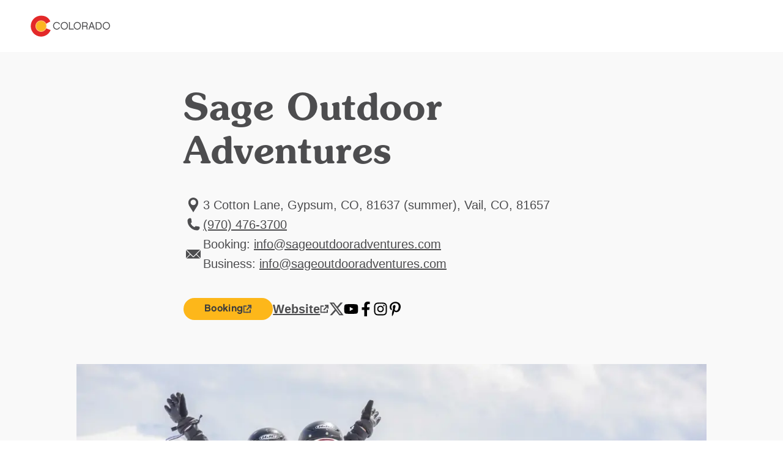

--- FILE ---
content_type: text/html; charset=utf-8
request_url: https://www.colorado.com/adventure-tours/sage-outdoor-adventures
body_size: 12056
content:
<!DOCTYPE html><html lang="en"><head><meta charSet="utf-8"/><meta name="viewport" content="width=device-width"/><link rel="preload" href="/_next/static/media/logo.bca931fc.svg" as="image" fetchPriority="high"/><title>Sage Outdoor Adventures | Colorado.com</title><meta name="title" content="Sage Outdoor Adventures | Colorado.com"/><meta name="description" content="Sage offers a unique and true Colorado backcounty experience in quintessential Western Colorado. Enjoy the mountains with expert guides on 6,000 acres of private terrain. Explore the beauty of the Valley by Snowmobile, Snow Tube, ATV, Raft, Kayak, or by Fishing!"/><meta name="robots" content="index"/><link rel="canonical" href="https://www.colorado.com/vail/sage-outdoor-adventures"/><meta property="og:site_name" content="Colorado.com"/><meta property="og:type" content="article"/><meta property="og:url" content="https://www.colorado.com/vail/sage-outdoor-adventures"/><meta property="og:title" content="Sage Outdoor Adventures"/><meta property="og:description" content="Sage offers a unique and true Colorado backcounty experience in quintessential Western Colorado. Enjoy the mountains with expert guides on 6,000 acres of private terrain. Explore the beauty of the Valley by Snowmobile, Snow Tube, ATV, Raft, Kayak, or by Fishing!"/><meta property="og:image" content="https://www.colorado.com/sites/default/files/listing_images/profile/5342/3eb53735e5f02f49c5efc00b4b3e1cf8_patelontour2.jpg"/><meta property="og:image:url" content="https://www.colorado.com/sites/default/files/listing_images/profile/5342/3eb53735e5f02f49c5efc00b4b3e1cf8_patelontour2.jpg"/><meta property="og:image:secure_url" content="https://www.colorado.com/sites/default/files/listing_images/profile/5342/3eb53735e5f02f49c5efc00b4b3e1cf8_patelontour2.jpg"/><script type="application/ld+json">{"@context":"https://schema.org","@type":"TouristAttraction","name":"Sage Outdoor Adventures","description":"Sage offers a unique and true Colorado backcounty experience in quintessential Western Colorado. Enjoy the mountains with expert guides on 6,000 acres...","url":"https://www.colorado.com/vail/sage-outdoor-adventures","image":{"@type":"ImageObject","url":"https://www.colorado.com/sites/default/files/listing_images/profile/5342/3eb53735e5f02f49c5efc00b4b3e1cf8_patelontour2.jpg","width":1800,"height":1201,"caption":"sage outdoor adventures photo"},"address":{"@type":"PostalAddress","addressLocality":"Vail, CO","addressRegion":"CO","addressCountry":"US"},"publicAccess":true,"isAccessibleForFree":true}</script><script type="application/ld+json">{"@context":"https://schema.org","@type":"TouristInformationCenter","name":"Colorado.com","url":"https://www.colorado.com","logo":{"@type":"ImageObject","url":"https://www.colorado.com/mobile.png"},"image":"https://www.colorado.com/images/fallback1.jpg","description":"Official Colorado tourism website - plan your Colorado vacation with trip ideas, things to do, activities, events, and deals.","address":{"@type":"PostalAddress","addressLocality":"Denver","addressRegion":"CO","addressCountry":"US"},"sameAs":["https://www.facebook.com/visitcolorado","https://x.com/Colorado","https://www.instagram.com/visitcolorado","https://www.youtube.com/user/VisitColorado","https://www.pinterest.com/visitcolorado/","https://www.tiktok.com/@visit_colorado","https://www.threads.com/@visitcolorado"]}</script><meta name="next-head-count" content="18"/><meta charSet="utf-8"/><meta name="viewport" content="width=device-width, initial-scale=1"/><link rel="apple-touch-icon" sizes="180x180" href="/apple-touch-icon.png"/><link rel="icon" type="image/png" sizes="32x32" href="/favicon-32x32.png"/><link rel="icon" type="image/png" sizes="16x16" href="/favicon-16x16.png"/><link rel="manifest" href="/site.webmanifest"/><link rel="mask-icon" href="/safari-pinned-tab.svg" color="#e12b27"/><meta name="msapplication-TileColor" content="#f3f0ea"/><meta name="theme-color" content="#ffffff"/><script id="osano-datalayer">window.dataLayer = window.dataLayer || []; function gtag(){dataLayer.push(arguments);} gtag('consent', 'default', { 'ad_storage': 'denied', 'analytics_storage': 'denied', 'ad_user_data': 'denied', 'ad_personalization': 'denied', 'personalization_storage': 'denied', 'functionality_storage': 'granted', 'security_storage': 'granted', 'wait_for_update': 500 }); gtag('set', 'ads_data_redaction', true);</script><script async="" src="https://cmp.osano.com/16COjBTKiXMphYFF/f565910a-f2cc-430f-8eed-1ad8cb22a855/osano.js"></script><link rel="preload" href="/_next/static/css/99c51ad486084712.css" as="style"/><link rel="stylesheet" href="/_next/static/css/99c51ad486084712.css" data-n-g=""/><link rel="preload" href="/_next/static/css/8027e64ae5cfdb4b.css" as="style"/><link rel="stylesheet" href="/_next/static/css/8027e64ae5cfdb4b.css" data-n-p=""/><link rel="preload" href="/_next/static/css/4e18c52e1560a5a7.css" as="style"/><link rel="stylesheet" href="/_next/static/css/4e18c52e1560a5a7.css" data-n-p=""/><noscript data-n-css=""></noscript><script defer="" nomodule="" src="/_next/static/chunks/polyfills-c67a75d1b6f99dc8.js"></script><script defer="" src="/_next/static/chunks/7613.23ef415b98a9f4c1.js"></script><script defer="" src="/_next/static/chunks/4189.5be13816b629a190.js"></script><script defer="" src="/_next/static/chunks/1462.6c69542e5c33a797.js"></script><script defer="" src="/_next/static/chunks/6996.0cbc4fe5e4a9612d.js"></script><script defer="" src="/_next/static/chunks/6232.96583126c2ff7154.js"></script><script defer="" src="/_next/static/chunks/93.19bf63a3ca192350.js"></script><script defer="" src="/_next/static/chunks/4288.ca31943dc7cd4720.js"></script><script defer="" src="/_next/static/chunks/7627.597c3584bfd22422.js"></script><script defer="" src="/_next/static/chunks/8097.43324d0a9747c9df.js"></script><script defer="" src="/_next/static/chunks/1952.1e19d7db5ef46a02.js"></script><script src="/_next/static/chunks/webpack-86ac1bda8e5c6e03.js" defer=""></script><script src="/_next/static/chunks/framework-a6c4252a160a131b.js" defer=""></script><script src="/_next/static/chunks/main-f9a493fb807dddb0.js" defer=""></script><script src="/_next/static/chunks/pages/_app-f9e193ef09846bed.js" defer=""></script><script src="/_next/static/chunks/30e1f94b-030e39609c090b7f.js" defer=""></script><script src="/_next/static/chunks/2783-a3b01235b7e576d6.js" defer=""></script><script src="/_next/static/chunks/3813-3b5edb74683f983b.js" defer=""></script><script src="/_next/static/chunks/3347-5d8b11d94c81f3cf.js" defer=""></script><script src="/_next/static/chunks/8167-065aef9094704423.js" defer=""></script><script src="/_next/static/chunks/pages/%5B...slug%5D-567ca766e7a8e45f.js" defer=""></script><script src="/_next/static/a7oJ1AgHVUHT5ZWCl1dG-/_buildManifest.js" defer=""></script><script src="/_next/static/a7oJ1AgHVUHT5ZWCl1dG-/_ssgManifest.js" defer=""></script></head><body><div id="__next"><div class="app-wrapper __variable_19f61f __variable_3979e2 __variable_9aae78"><div class="SkipContentLink_skip-content-link__wpaut "><a href="#main" class="SkipContentLink_skip-content-link__anchor__G60al">Skip to main content</a></div><nav class="TopNav_top-nav__1128d   "><div class="TopNav_top-nav__inner__Duqyg"><div class="TopNav_top-nav__logo__ng6wR"><a class="TopNav_top-nav__logo-link__DAOHI" href="/"><img alt="Colorado Logo" fetchPriority="high" width="254" height="66" decoding="async" data-nimg="1" class="TopNav_top-nav__logo-img__jbd2e" style="color:transparent" src="/_next/static/media/logo.bca931fc.svg"/></a></div><div class="TopNav_top-nav__main__wng1l"><ul class="TopNav_top-nav__link-list__G66ch"></ul></div></div></nav><main id="main"><article class="ContentTypes_content-type__yNXO5 ContentTypes_content-type--rel__Xjhd0 ContentTypes_content-type--light-gray-bg__J2Ijt" data-delid="5342" data-dename="Sage Outdoor Adventures" data-detype="listing" data-decity="Vail" data-deregion="Rockies Playground" data-detrackingid="571668c6254111ec848d"><header class="ArticleHeading_article-heading__T4e0_"><div class="ArticleHeading_article-heading__container__uKAdS"><h1 class="ArticleHeading_article-heading__title__YykZY">Sage Outdoor Adventures</h1><div class="ArticleHeading_article-heading__info__3_BCH"></div></div></header><div id="listing-f6abf2c7-13d1-4758-b433-c968badaeb7a" class="Container_default__container__4XYrh"><div class="LinksInfo_links-info__TmI0E "><ul class="LinksInfo_links-info__topList__MblbC"><li><div class="LinksInfo_links-info__item__o4_cT"><span class="LinksInfo_links-info__item-icon__kQ7ZI"><svg viewBox="0 0 24 32" xmlns="http://www.w3.org/2000/svg" aria-hidden="true" class=""><path fill-rule="evenodd" clip-rule="evenodd" d="M12.0005 4C16.4686 4 20.107 7.6384 20.107 12.1065C20.107 16.0636 18.0642 18.2339 15.8938 21.7449L12.0003 27.9998L8.10676 21.7449C5.93643 18.2339 3.89355 16.0636 3.89355 12.1065C3.89355 7.6384 7.53196 4 12 4H12.0005ZM12.0005 7.31872C14.4896 7.31872 16.4686 9.36153 16.4686 11.7868C16.4686 14.2758 14.4895 16.2549 12.0005 16.2549C9.5115 16.2549 7.53243 14.2758 7.53243 11.7868C7.53243 9.3616 9.5115 7.31872 12.0005 7.31872Z" fill="#4D4D4F"></path></svg></span><span class="LinksInfo_links-info__item-text__XYNnr">
              3 Cotton Lane, Gypsum, CO, 81637 (summer), Vail, CO, 81657</span></div></li><li><a data-action="outbound_full--local-phone" class="LinksInfo_links-info__item__o4_cT LinksInfo_links-info__item--link__rf0Mg partner-referal" href="tel:(970) 476-3700"><span class="LinksInfo_links-info__item-icon__kQ7ZI"><svg viewBox="0 0 24 32" xmlns="http://www.w3.org/2000/svg" aria-hidden="true" class=""><path d="M6.6538 6C6.76711 6 6.87925 6.00523 6.99024 6.01569C7.36038 6.04939 7.71426 6.13829 8.04431 6.27368L9.02052 12.4375C8.46327 12.9117 7.76133 13.222 6.99024 13.2917C7.57538 15.1197 8.58936 16.7554 9.91421 18.0808V18.0848L9.91886 18.0854C11.2443 19.4102 12.88 20.4242 14.7081 21.0093C14.7784 20.2382 15.0881 19.5363 15.5623 18.9797L21.7263 19.9558C21.8623 20.2859 21.9512 20.6397 21.9843 21.0099C21.9948 21.1203 22 21.233 22 21.3463C22 23.3637 20.3643 25 18.3462 25C9.87121 25 3.00058 18.1296 3 9.65427C3 7.63626 4.63631 6.00058 6.6538 6.00058V6Z" fill="#4D4D4F" stroke="#4D4D4F" stroke-miterlimit="10"></path></svg></span><span class="LinksInfo_links-info__item-text__XYNnr">(970) 476-3700</span></a></li><li><div class="LinksInfo_links-info__item__o4_cT"><span class="LinksInfo_links-info__item-icon__kQ7ZI"><svg width="24" height="32" viewBox="0 0 24 32" fill="none" xmlns="http://www.w3.org/2000/svg" aria-hidden="true" class=""><g clip-path="url(#clip0_1416_11168)"><path d="M0 22.78L6.50578 16.2749L0 9.76987V22.78Z" fill="#4D4D4F"></path><path d="M0.77063 9L12.0004 20.2297L15.9544 16.2749L16.7251 15.505L23.2301 9H0.77063Z" fill="#4D4D4F"></path><path d="M11.2305 20.9996L7.27567 17.0448L0.77063 23.5498H23.2293L16.7243 17.0448L12.7702 20.9996C12.3448 21.425 11.6552 21.425 11.2305 20.9996Z" fill="#4D4D4F"></path><path d="M24 22.78V9.76987L17.4957 16.2749L24 22.78Z" fill="#4D4D4F"></path></g><defs><clipPath id="clip0_1416_11168"><rect width="24" height="32" fill="white"></rect></clipPath></defs></svg></span><span class="LinksInfo_links-info__item-text__XYNnr">
                Booking:
                <a href="/cdn-cgi/l/email-protection#c5acaba3aa85b6a4a2a0aab0b1a1aaaab7a4a1b3a0abb1b0b7a0b6eba6aaa8"><span><span class="__cf_email__" data-cfemail="365f585059764557515359434252595944575240535842434453451855595b">[email&#160;protected]</span></span></a><br/>
                Business:
                <a href="/cdn-cgi/l/email-protection#ea83848c85aa998b8d8f859f9e8e8585988b8e9c8f849e9f988f99c4898587"><span><span class="__cf_email__" data-cfemail="573e393138172436303238222333383825363321323923222532247934383a">[email&#160;protected]</span></span></a></span></div></li></ul><ul class="LinksInfo_links-info__bottomList__tUe7j"><li class="LinksInfo_links-info__bottomList-item__Bpy9z LinksInfo_links-info__bottomList-item--full__npxzg"><a data-action="outbound_full--website" class="LinksInfo_links-info__item-website__eVZZx partner-referal LinksInfo_booking-link__lYwq4" target="_blank" aria-label="Booking, opens in new tab" href="http://www.SageOutdoorAdventures.com"><span>Booking</span><svg width="15" height="14" viewBox="0 0 15 14" fill="none" xmlns="http://www.w3.org/2000/svg" aria-hidden="true" class=""><g id="website-icon 2" clip-path="url(#clip0_1366_2355)"><g id="Component 86 2"><g id="Component 21 126"><path id="hover arrow" d="M13.2158 6.26348V1.16348H8.11581" stroke-width="2" stroke-linejoin="round"></path><path id="Path 2912" d="M13.2158 6.26348V1.16348H8.11581" stroke-width="2" stroke-linejoin="round"></path><path id="Path 2913" d="M6.14182 8.82547L13.2148 1.16147" stroke-width="2" stroke-linejoin="round"></path></g><g id="Group 5439"><path id="Path 3493" d="M1.5238 6.69049V12.6055H7.9288" stroke-width="2" stroke-linejoin="round"></path><path id="Path 3495" d="M1.5238 7.52147V2.26147H6.1548" stroke-width="2" stroke-linejoin="round"></path><path id="Path 3494" d="M12.0948 8.06949V12.6005H5.68982" stroke-width="2" stroke-linejoin="round"></path></g></g></g><defs><clipPath id="clip0_1366_2355"><rect width="13.692" height="13.441" fill="white" transform="translate(0.523804 0.160461)"></rect></clipPath></defs></svg></a></li><li class="LinksInfo_links-info__bottomList-item__Bpy9z LinksInfo_links-info__bottomList-item--full__npxzg"><a data-action="outbound_full--website" class="LinksInfo_links-info__item-website__eVZZx partner-referal" target="_blank" aria-label="Website, opens in new tab" href="https://www.SageOutdoorAdventures.com"><span>Website</span><svg width="15" height="14" viewBox="0 0 15 14" fill="none" xmlns="http://www.w3.org/2000/svg" aria-hidden="true" class=""><g id="website-icon 2" clip-path="url(#clip0_1366_2355)"><g id="Component 86 2"><g id="Component 21 126"><path id="hover arrow" d="M13.2158 6.26348V1.16348H8.11581" stroke-width="2" stroke-linejoin="round"></path><path id="Path 2912" d="M13.2158 6.26348V1.16348H8.11581" stroke-width="2" stroke-linejoin="round"></path><path id="Path 2913" d="M6.14182 8.82547L13.2148 1.16147" stroke-width="2" stroke-linejoin="round"></path></g><g id="Group 5439"><path id="Path 3493" d="M1.5238 6.69049V12.6055H7.9288" stroke-width="2" stroke-linejoin="round"></path><path id="Path 3495" d="M1.5238 7.52147V2.26147H6.1548" stroke-width="2" stroke-linejoin="round"></path><path id="Path 3494" d="M12.0948 8.06949V12.6005H5.68982" stroke-width="2" stroke-linejoin="round"></path></g></g></g><defs><clipPath id="clip0_1366_2355"><rect width="13.692" height="13.441" fill="white" transform="translate(0.523804 0.160461)"></rect></clipPath></defs></svg></a></li><li class="LinksInfo_links-info__bottomList-item__Bpy9z "><a data-action="outbound_full--twitter" class="LinksInfo_links-info__item__o4_cT partner-referal" target="_blank" aria-label="Visit us on Twitter, opens in a new tab" href="https://twitter.com/sageoutdoors"><span class="LinksInfo_links-info__item-icon__kQ7ZI"><svg viewBox="0 0 23 20" fill="none" xmlns="http://www.w3.org/2000/svg" aria-hidden="true" class=""><path d="M18.0183 0H21.3918L14.0217 8.42349L22.692 19.886H15.9032L10.586 12.934L4.50195 19.886H1.12643L9.00944 10.8761L0.692001 0H7.65311L12.4594 6.35433L18.0183 0ZM16.8343 17.8668H18.7036L6.6374 1.91313H4.63146L16.8343 17.8668Z" fill="#4D4D4F"></path></svg></span></a></li><li class="LinksInfo_links-info__bottomList-item__Bpy9z "><a data-action="outbound_full--youtube" class="LinksInfo_links-info__item__o4_cT partner-referal" target="_blank" aria-label="Visit us on YouTube, opens in a new tab" href="https://youtube.com/user/sageoutdooradventure"><span class="LinksInfo_links-info__item-icon__kQ7ZI"><svg xmlns="http://www.w3.org/2000/svg" viewBox="0 0 576 512" aria-hidden="true" class=""><path d="M549.655 124.083c-6.281-23.65-24.787-42.276-48.284-48.597C458.781 64 288 64 288 64S117.22 64 74.629 75.486c-23.497 6.322-42.003 24.947-48.284 48.597-11.412 42.867-11.412 132.305-11.412 132.305s0 89.438 11.412 132.305c6.281 23.65 24.787 41.5 48.284 47.821C117.22 448 288 448 288 448s170.78 0 213.371-11.486c23.497-6.321 42.003-24.171 48.284-47.821 11.412-42.867 11.412-132.305 11.412-132.305s0-89.438-11.412-132.305zm-317.51 213.508V175.185l142.739 81.205-142.739 81.201z"></path></svg></span></a></li><li class="LinksInfo_links-info__bottomList-item__Bpy9z "><a data-action="outbound_full--facebook" class="LinksInfo_links-info__item__o4_cT partner-referal" target="_blank" aria-label="Visit us on Facebook, opens in a new tab" href="https://facebook.com/sageoutdoors"><span class="LinksInfo_links-info__item-icon__kQ7ZI"><svg xmlns="http://www.w3.org/2000/svg" viewBox="0 0 320 512" aria-hidden="true" class=""><path d="m279.14 288 14.22-92.66h-88.91v-60.13c0-25.35 12.42-50.06 52.24-50.06h40.42V6.26S260.43 0 225.36 0c-73.22 0-121.08 44.38-121.08 124.72v70.62H22.89V288h81.39v224h100.17V288z"></path></svg></span></a></li><li class="LinksInfo_links-info__bottomList-item__Bpy9z "><a data-action="outbound_full--instagram" class="LinksInfo_links-info__item__o4_cT partner-referal" target="_blank" aria-label="Visit us on Instagram, opens in a new tab" href="https://instagram.com/Sageoutdoors"><span class="LinksInfo_links-info__item-icon__kQ7ZI"><svg xmlns="http://www.w3.org/2000/svg" viewBox="0 0 448 512" aria-hidden="true" class=""><path d="M224.1 141c-63.6 0-114.9 51.3-114.9 114.9s51.3 114.9 114.9 114.9S339 319.5 339 255.9 287.7 141 224.1 141zm0 189.6c-41.1 0-74.7-33.5-74.7-74.7s33.5-74.7 74.7-74.7 74.7 33.5 74.7 74.7-33.6 74.7-74.7 74.7zm146.4-194.3c0 14.9-12 26.8-26.8 26.8-14.9 0-26.8-12-26.8-26.8s12-26.8 26.8-26.8 26.8 12 26.8 26.8zm76.1 27.2c-1.7-35.9-9.9-67.7-36.2-93.9-26.2-26.2-58-34.4-93.9-36.2-37-2.1-147.9-2.1-184.9 0-35.8 1.7-67.6 9.9-93.9 36.1s-34.4 58-36.2 93.9c-2.1 37-2.1 147.9 0 184.9 1.7 35.9 9.9 67.7 36.2 93.9s58 34.4 93.9 36.2c37 2.1 147.9 2.1 184.9 0 35.9-1.7 67.7-9.9 93.9-36.2 26.2-26.2 34.4-58 36.2-93.9 2.1-37 2.1-147.8 0-184.8zM398.8 388c-7.8 19.6-22.9 34.7-42.6 42.6-29.5 11.7-99.5 9-132.1 9s-102.7 2.6-132.1-9c-19.6-7.8-34.7-22.9-42.6-42.6-11.7-29.5-9-99.5-9-132.1s-2.6-102.7 9-132.1c7.8-19.6 22.9-34.7 42.6-42.6 29.5-11.7 99.5-9 132.1-9s102.7-2.6 132.1 9c19.6 7.8 34.7 22.9 42.6 42.6 11.7 29.5 9 99.5 9 132.1s2.7 102.7-9 132.1z"></path></svg></span></a></li><li class="LinksInfo_links-info__bottomList-item__Bpy9z "><a data-action="outbound_full--pinterest" class="LinksInfo_links-info__item__o4_cT partner-referal" target="_blank" aria-label="Visit us on Pinterest, opens in a new tab" href="https://pinterest.com/Sageoutdoors"><span class="LinksInfo_links-info__item-icon__kQ7ZI"><svg xmlns="http://www.w3.org/2000/svg" viewBox="0 0 384 512" aria-hidden="true" class=""><path d="M204 6.5C101.4 6.5 0 74.9 0 185.6 0 256 39.6 296 63.6 296c9.9 0 15.6-27.6 15.6-35.4 0-9.3-23.7-29.1-23.7-67.8 0-80.4 61.2-137.4 140.4-137.4 68.1 0 118.5 38.7 118.5 109.8 0 53.1-21.3 152.7-90.3 152.7-24.9 0-46.2-18-46.2-43.8 0-37.8 26.4-74.4 26.4-113.4 0-66.2-93.9-54.2-93.9 25.8 0 16.8 2.1 35.4 9.6 50.7-13.8 59.4-42 147.9-42 209.1 0 18.9 2.7 37.5 4.5 56.4 3.4 3.8 1.7 3.4 6.9 1.5 50.4-69 48.6-82.5 71.4-172.8 12.3 23.4 44.1 36 69.3 36 106.2 0 153.9-103.5 153.9-196.8C384 71.3 298.2 6.5 204 6.5z"></path></svg></span></a></li></ul></div></div><div id="listings-carousel-604ced5e-f935-40ad-bea1-c1de159ae735"><section class="Carousel_carousel__BMRNo Carousel_carousel--bg-light-gray__gUqVE Carousel_carousel--slides-per-view-1__5sXlM Carousel_carousel--full-view__3SjZ_  "><div class="Carousel_carousel__inner__z1Y6W "><swiper-container init="false"><swiper-slide><figure><img alt="sage outdoor adventures photo" loading="lazy" width="1028" height="560" decoding="async" data-nimg="1" class="ImageCard_image-card__image__iosJZ" style="color:transparent" srcSet="/_next/image?url=https%3A%2F%2Fapi.colorado.com%2Fsites%2Fdefault%2Ffiles%2Flisting_images%2Fprofile%2F5342%2F3eb53735e5f02f49c5efc00b4b3e1cf8_patelontour2.jpg&amp;w=1080&amp;q=75 1x, /_next/image?url=https%3A%2F%2Fapi.colorado.com%2Fsites%2Fdefault%2Ffiles%2Flisting_images%2Fprofile%2F5342%2F3eb53735e5f02f49c5efc00b4b3e1cf8_patelontour2.jpg&amp;w=3840&amp;q=75 2x" src="/_next/image?url=https%3A%2F%2Fapi.colorado.com%2Fsites%2Fdefault%2Ffiles%2Flisting_images%2Fprofile%2F5342%2F3eb53735e5f02f49c5efc00b4b3e1cf8_patelontour2.jpg&amp;w=3840&amp;q=75"/></figure></swiper-slide><swiper-slide><figure><img alt="snowmobiling on 6,000 acres! photo 2" loading="lazy" width="1028" height="560" decoding="async" data-nimg="1" class="ImageCard_image-card__image__iosJZ" style="color:transparent" srcSet="/_next/image?url=https%3A%2F%2Fapi.colorado.com%2Fsites%2Fdefault%2Ffiles%2Flisting_images%2Fprofile%2F5342%2Fwinter2013snowmobilephotos202.jpg&amp;w=1080&amp;q=75 1x, /_next/image?url=https%3A%2F%2Fapi.colorado.com%2Fsites%2Fdefault%2Ffiles%2Flisting_images%2Fprofile%2F5342%2Fwinter2013snowmobilephotos202.jpg&amp;w=3840&amp;q=75 2x" src="/_next/image?url=https%3A%2F%2Fapi.colorado.com%2Fsites%2Fdefault%2Ffiles%2Flisting_images%2Fprofile%2F5342%2Fwinter2013snowmobilephotos202.jpg&amp;w=3840&amp;q=75"/></figure></swiper-slide><swiper-slide><figure><img alt="sage outdoor adventures photo 3" loading="lazy" width="1028" height="560" decoding="async" data-nimg="1" class="ImageCard_image-card__image__iosJZ" style="color:transparent" srcSet="/_next/image?url=https%3A%2F%2Fapi.colorado.com%2Fsites%2Fdefault%2Ffiles%2Flisting_images%2Fprofile%2F5342%2Fsagecabinfood-9448.jpg&amp;w=1080&amp;q=75 1x, /_next/image?url=https%3A%2F%2Fapi.colorado.com%2Fsites%2Fdefault%2Ffiles%2Flisting_images%2Fprofile%2F5342%2Fsagecabinfood-9448.jpg&amp;w=3840&amp;q=75 2x" src="/_next/image?url=https%3A%2F%2Fapi.colorado.com%2Fsites%2Fdefault%2Ffiles%2Flisting_images%2Fprofile%2F5342%2Fsagecabinfood-9448.jpg&amp;w=3840&amp;q=75"/></figure></swiper-slide><swiper-slide><figure><img alt="the view from our gorgeous events deck photo 4" loading="lazy" width="1028" height="560" decoding="async" data-nimg="1" class="ImageCard_image-card__image__iosJZ" style="color:transparent" srcSet="/_next/image?url=https%3A%2F%2Fapi.colorado.com%2Fsites%2Fdefault%2Ffiles%2Flisting_images%2Fprofile%2F5342%2Fdeck_1.jpg&amp;w=1080&amp;q=75 1x, /_next/image?url=https%3A%2F%2Fapi.colorado.com%2Fsites%2Fdefault%2Ffiles%2Flisting_images%2Fprofile%2F5342%2Fdeck_1.jpg&amp;w=3840&amp;q=75 2x" src="/_next/image?url=https%3A%2F%2Fapi.colorado.com%2Fsites%2Fdefault%2Ffiles%2Flisting_images%2Fprofile%2F5342%2Fdeck_1.jpg&amp;w=3840&amp;q=75"/></figure></swiper-slide><swiper-slide><figure><img alt="sage outdoor adventures photo 5" loading="lazy" width="1028" height="560" decoding="async" data-nimg="1" class="ImageCard_image-card__image__iosJZ" style="color:transparent" srcSet="/_next/image?url=https%3A%2F%2Fapi.colorado.com%2Fsites%2Fdefault%2Ffiles%2Flisting_images%2Fprofile%2F5342%2Fc58f781a68ca1f252796f363060c631f_rafting2.jpg&amp;w=1080&amp;q=75 1x, /_next/image?url=https%3A%2F%2Fapi.colorado.com%2Fsites%2Fdefault%2Ffiles%2Flisting_images%2Fprofile%2F5342%2Fc58f781a68ca1f252796f363060c631f_rafting2.jpg&amp;w=3840&amp;q=75 2x" src="/_next/image?url=https%3A%2F%2Fapi.colorado.com%2Fsites%2Fdefault%2Ffiles%2Flisting_images%2Fprofile%2F5342%2Fc58f781a68ca1f252796f363060c631f_rafting2.jpg&amp;w=3840&amp;q=75"/></figure></swiper-slide><swiper-slide><figure><img alt="sage outdoor adventures photo 6" loading="lazy" width="1028" height="560" decoding="async" data-nimg="1" class="ImageCard_image-card__image__iosJZ" style="color:transparent" srcSet="/_next/image?url=https%3A%2F%2Fapi.colorado.com%2Fsites%2Fdefault%2Ffiles%2Flisting_images%2Fprofile%2F5342%2Ffac868cb94494daca70be5dd2b45845d_uppereagle.jpg&amp;w=1080&amp;q=75 1x, /_next/image?url=https%3A%2F%2Fapi.colorado.com%2Fsites%2Fdefault%2Ffiles%2Flisting_images%2Fprofile%2F5342%2Ffac868cb94494daca70be5dd2b45845d_uppereagle.jpg&amp;w=3840&amp;q=75 2x" src="/_next/image?url=https%3A%2F%2Fapi.colorado.com%2Fsites%2Fdefault%2Ffiles%2Flisting_images%2Fprofile%2F5342%2Ffac868cb94494daca70be5dd2b45845d_uppereagle.jpg&amp;w=3840&amp;q=75"/></figure></swiper-slide><swiper-slide><figure><img alt="sage outdoor adventures photo 7" loading="lazy" width="1028" height="560" decoding="async" data-nimg="1" class="ImageCard_image-card__image__iosJZ" style="color:transparent" srcSet="/_next/image?url=https%3A%2F%2Fapi.colorado.com%2Fsites%2Fdefault%2Ffiles%2Flisting_images%2Fprofile%2F5342%2F76b70259dc058a26ec330169db53d4c1_dsc_6147.jpg&amp;w=1080&amp;q=75 1x, /_next/image?url=https%3A%2F%2Fapi.colorado.com%2Fsites%2Fdefault%2Ffiles%2Flisting_images%2Fprofile%2F5342%2F76b70259dc058a26ec330169db53d4c1_dsc_6147.jpg&amp;w=3840&amp;q=75 2x" src="/_next/image?url=https%3A%2F%2Fapi.colorado.com%2Fsites%2Fdefault%2Ffiles%2Flisting_images%2Fprofile%2F5342%2F76b70259dc058a26ec330169db53d4c1_dsc_6147.jpg&amp;w=3840&amp;q=75"/></figure></swiper-slide><swiper-slide><figure><img alt="sage outdoor adventures photo 8" loading="lazy" width="1028" height="560" decoding="async" data-nimg="1" class="ImageCard_image-card__image__iosJZ" style="color:transparent" srcSet="/_next/image?url=https%3A%2F%2Fapi.colorado.com%2Fsites%2Fdefault%2Ffiles%2Flisting_images%2Fprofile%2F5342%2Fe0d4bcf05a7bb2075839f0aea8e81c89_dsc_6339.jpg&amp;w=1080&amp;q=75 1x, /_next/image?url=https%3A%2F%2Fapi.colorado.com%2Fsites%2Fdefault%2Ffiles%2Flisting_images%2Fprofile%2F5342%2Fe0d4bcf05a7bb2075839f0aea8e81c89_dsc_6339.jpg&amp;w=3840&amp;q=75 2x" src="/_next/image?url=https%3A%2F%2Fapi.colorado.com%2Fsites%2Fdefault%2Ffiles%2Flisting_images%2Fprofile%2F5342%2Fe0d4bcf05a7bb2075839f0aea8e81c89_dsc_6339.jpg&amp;w=3840&amp;q=75"/></figure></swiper-slide><swiper-slide><figure><img alt="sage outdoor adventures photo 9" loading="lazy" width="1028" height="560" decoding="async" data-nimg="1" class="ImageCard_image-card__image__iosJZ" style="color:transparent" srcSet="/_next/image?url=https%3A%2F%2Fapi.colorado.com%2Fsites%2Fdefault%2Ffiles%2Flisting_images%2Fprofile%2F5342%2F780425a1596c993ac8acc020b2842211_fly-fishing1.jpg&amp;w=1080&amp;q=75 1x, /_next/image?url=https%3A%2F%2Fapi.colorado.com%2Fsites%2Fdefault%2Ffiles%2Flisting_images%2Fprofile%2F5342%2F780425a1596c993ac8acc020b2842211_fly-fishing1.jpg&amp;w=3840&amp;q=75 2x" src="/_next/image?url=https%3A%2F%2Fapi.colorado.com%2Fsites%2Fdefault%2Ffiles%2Flisting_images%2Fprofile%2F5342%2F780425a1596c993ac8acc020b2842211_fly-fishing1.jpg&amp;w=3840&amp;q=75"/></figure></swiper-slide><swiper-slide><figure><img alt="sage outdoor adventures photo 10" loading="lazy" width="1028" height="560" decoding="async" data-nimg="1" class="ImageCard_image-card__image__iosJZ" style="color:transparent" srcSet="/_next/image?url=https%3A%2F%2Fapi.colorado.com%2Fsites%2Fdefault%2Ffiles%2Flisting_images%2Fprofile%2F5342%2F795c438394477befe39b29b20deaf975_screenshot2024-07-13at30710pm.png&amp;w=1080&amp;q=75 1x, /_next/image?url=https%3A%2F%2Fapi.colorado.com%2Fsites%2Fdefault%2Ffiles%2Flisting_images%2Fprofile%2F5342%2F795c438394477befe39b29b20deaf975_screenshot2024-07-13at30710pm.png&amp;w=3840&amp;q=75 2x" src="/_next/image?url=https%3A%2F%2Fapi.colorado.com%2Fsites%2Fdefault%2Ffiles%2Flisting_images%2Fprofile%2F5342%2F795c438394477befe39b29b20deaf975_screenshot2024-07-13at30710pm.png&amp;w=3840&amp;q=75"/></figure></swiper-slide><swiper-slide><figure><img alt="sage outdoor adventures photo 11" loading="lazy" width="1028" height="560" decoding="async" data-nimg="1" class="ImageCard_image-card__image__iosJZ" style="color:transparent" srcSet="/_next/image?url=https%3A%2F%2Fapi.colorado.com%2Fsites%2Fdefault%2Ffiles%2Flisting_images%2Fprofile%2F5342%2Fb5d06a0351d16b017f3351fc3caa71dd_screenshot2024-07-13at25919pm.png&amp;w=1080&amp;q=75 1x, /_next/image?url=https%3A%2F%2Fapi.colorado.com%2Fsites%2Fdefault%2Ffiles%2Flisting_images%2Fprofile%2F5342%2Fb5d06a0351d16b017f3351fc3caa71dd_screenshot2024-07-13at25919pm.png&amp;w=3840&amp;q=75 2x" src="/_next/image?url=https%3A%2F%2Fapi.colorado.com%2Fsites%2Fdefault%2Ffiles%2Flisting_images%2Fprofile%2F5342%2Fb5d06a0351d16b017f3351fc3caa71dd_screenshot2024-07-13at25919pm.png&amp;w=3840&amp;q=75"/></figure></swiper-slide><swiper-slide><figure><img alt="sage outdoor adventures photo 12" loading="lazy" width="1028" height="560" decoding="async" data-nimg="1" class="ImageCard_image-card__image__iosJZ" style="color:transparent" srcSet="/_next/image?url=https%3A%2F%2Fapi.colorado.com%2Fsites%2Fdefault%2Ffiles%2Flisting_images%2Fprofile%2F5342%2F97a31c89a3fd2790d173d6c8070ab350_dsc_8868.jpg&amp;w=1080&amp;q=75 1x, /_next/image?url=https%3A%2F%2Fapi.colorado.com%2Fsites%2Fdefault%2Ffiles%2Flisting_images%2Fprofile%2F5342%2F97a31c89a3fd2790d173d6c8070ab350_dsc_8868.jpg&amp;w=3840&amp;q=75 2x" src="/_next/image?url=https%3A%2F%2Fapi.colorado.com%2Fsites%2Fdefault%2Ffiles%2Flisting_images%2Fprofile%2F5342%2F97a31c89a3fd2790d173d6c8070ab350_dsc_8868.jpg&amp;w=3840&amp;q=75"/></figure></swiper-slide><swiper-slide><figure><img alt="sage outdoor adventures photo 13" loading="lazy" width="1028" height="560" decoding="async" data-nimg="1" class="ImageCard_image-card__image__iosJZ" style="color:transparent" srcSet="/_next/image?url=https%3A%2F%2Fapi.colorado.com%2Fsites%2Fdefault%2Ffiles%2Flisting_images%2Fprofile%2F5342%2F3ba6a3e5550e3d3767d65cca1f0b0590_dsc_9880.jpg&amp;w=1080&amp;q=75 1x, /_next/image?url=https%3A%2F%2Fapi.colorado.com%2Fsites%2Fdefault%2Ffiles%2Flisting_images%2Fprofile%2F5342%2F3ba6a3e5550e3d3767d65cca1f0b0590_dsc_9880.jpg&amp;w=3840&amp;q=75 2x" src="/_next/image?url=https%3A%2F%2Fapi.colorado.com%2Fsites%2Fdefault%2Ffiles%2Flisting_images%2Fprofile%2F5342%2F3ba6a3e5550e3d3767d65cca1f0b0590_dsc_9880.jpg&amp;w=3840&amp;q=75"/></figure></swiper-slide><swiper-slide><figure><img alt="sage outdoor adventures photo 14" loading="lazy" width="1028" height="560" decoding="async" data-nimg="1" class="ImageCard_image-card__image__iosJZ" style="color:transparent" srcSet="/_next/image?url=https%3A%2F%2Fapi.colorado.com%2Fsites%2Fdefault%2Ffiles%2Flisting_images%2Fprofile%2F5342%2F3b97fbbbf05575130f39e0fb8c451990_dsc_00101.jpg&amp;w=1080&amp;q=75 1x, /_next/image?url=https%3A%2F%2Fapi.colorado.com%2Fsites%2Fdefault%2Ffiles%2Flisting_images%2Fprofile%2F5342%2F3b97fbbbf05575130f39e0fb8c451990_dsc_00101.jpg&amp;w=3840&amp;q=75 2x" src="/_next/image?url=https%3A%2F%2Fapi.colorado.com%2Fsites%2Fdefault%2Ffiles%2Flisting_images%2Fprofile%2F5342%2F3b97fbbbf05575130f39e0fb8c451990_dsc_00101.jpg&amp;w=3840&amp;q=75"/></figure></swiper-slide><swiper-slide><figure><img alt="sage outdoor adventures photo 15" loading="lazy" width="1028" height="560" decoding="async" data-nimg="1" class="ImageCard_image-card__image__iosJZ" style="color:transparent" srcSet="/_next/image?url=https%3A%2F%2Fapi.colorado.com%2Fsites%2Fdefault%2Ffiles%2Flisting_images%2Fprofile%2F5342%2F542a4de5bc451cf885d173f22e7595ab_dsc_9531.jpg&amp;w=1080&amp;q=75 1x, /_next/image?url=https%3A%2F%2Fapi.colorado.com%2Fsites%2Fdefault%2Ffiles%2Flisting_images%2Fprofile%2F5342%2F542a4de5bc451cf885d173f22e7595ab_dsc_9531.jpg&amp;w=3840&amp;q=75 2x" src="/_next/image?url=https%3A%2F%2Fapi.colorado.com%2Fsites%2Fdefault%2Ffiles%2Flisting_images%2Fprofile%2F5342%2F542a4de5bc451cf885d173f22e7595ab_dsc_9531.jpg&amp;w=3840&amp;q=75"/></figure></swiper-slide><swiper-slide><figure><img alt="sage outdoor adventures photo 16" loading="lazy" width="1028" height="560" decoding="async" data-nimg="1" class="ImageCard_image-card__image__iosJZ" style="color:transparent" srcSet="/_next/image?url=https%3A%2F%2Fapi.colorado.com%2Fsites%2Fdefault%2Ffiles%2Flisting_images%2Fprofile%2F5342%2F0b81a4b7f3865d0b08c3b67b5c2e2992_sh1_4873.jpg&amp;w=1080&amp;q=75 1x, /_next/image?url=https%3A%2F%2Fapi.colorado.com%2Fsites%2Fdefault%2Ffiles%2Flisting_images%2Fprofile%2F5342%2F0b81a4b7f3865d0b08c3b67b5c2e2992_sh1_4873.jpg&amp;w=3840&amp;q=75 2x" src="/_next/image?url=https%3A%2F%2Fapi.colorado.com%2Fsites%2Fdefault%2Ffiles%2Flisting_images%2Fprofile%2F5342%2F0b81a4b7f3865d0b08c3b67b5c2e2992_sh1_4873.jpg&amp;w=3840&amp;q=75"/></figure></swiper-slide></swiper-container><button aria-label="Next Slide" class="Carousel_carousel__navigation-next__Dcy2O"><svg width="16" height="16" viewBox="0 0 16 16" fill="none" xmlns="http://www.w3.org/2000/svg"><g id="icon/utility"><path id="Vector 3" d="M5.65685 2.34314L11.3137 8L5.65685 13.6569" stroke-width="1.5" stroke-linejoin="round"></path></g></svg></button><button aria-label="Previous Slide" class="Carousel_carousel__navigation-prev__E1naL"><svg width="16" height="16" viewBox="0 0 16 16" fill="none" xmlns="http://www.w3.org/2000/svg"><g id="icon/utility"><path id="Vector 3" d="M5.65685 2.34314L11.3137 8L5.65685 13.6569" stroke-width="1.5" stroke-linejoin="round"></path></g></svg></button></div></section></div><div id="listing-tabs-f6abf2c7-13d1-4758-b433-c968badaeb7a"><div class="Tabs_tabs__d1ZiH Tabs_tabs--align-center__JlcUF"><div class="Tabs_tabs__tabs__HNlgA"><ul role="tablist" class="Tabs_tabs__tabs-list__yPTjD"><li role="presentation"><button role="tab" aria-selected="true" aria-controls="section-0-overview" id="tab-0-overview" class="Tabs_tabs__tabs-tab__9pqpR" tabindex="0">Overview</button></li><li role="presentation"><button role="tab" aria-selected="false" aria-controls="section-1-amenities" id="tab-1-amenities" class="Tabs_tabs__tabs-tab__9pqpR" tabindex="-1">Amenities</button></li></ul></div><section role="tabpanel" id="section-0-overview" aria-labelledby="tab-0-overview"><div id="f6abf2c7-13d1-4758-b433-c968badaeb7a" class="Container_default__container__4XYrh"><section class="ProfileDeal_profile-deal__SJiAk"><div class="ProfileDeal_profile-deal__content__EHt_2"><p>Sage offers a unique and true Colorado backcounty experience in quintessential Western Colorado. Enjoy the mountains with expert guides on 6,000 acres of private terrain. Explore the beauty of the Valley by Snowmobile, Snow Tube, ATV, Raft, Kayak, or by Fishing!</p></div></section></div></section><section role="tabpanel" id="section-1-amenities" aria-labelledby="tab-1-amenities" hidden=""><div id="amenities-listing-f6abf2c7-13d1-4758-b433-c968badaeb7a" class="Container_default__container__4XYrh"><div class="ArticleContent_article-content__ZEcnE  "><div class="ArticleContent_article-content__container__dnJ_Z"><div><p><strong>Discounts:</strong> Group Discount Available, Military</p><p><strong>Facility Amenities:</strong> Bus/Motorcoach Parking, Concessions, Free Parking, Parking on Site, Reservations Accepted, Restrooms, Retail Shop</p><p><strong>General Information:</strong> Average Annual Snowfall (in.): 99, Average Season Dates (Range): Year Round, Family-Friendly, Longest trail (mi.): 100, Hours of Operation: Daily 8AM - 5PM</p><p><strong>Group Amenities:</strong> Accommodates Tour Groups, Bus/Motorcoach Parking off site, Bus/Motorcoach Parking on site, Group Rates Available, Maximum Group Size: 100, Minimum Group Size: 1, Team-building Activities Offered</p><p><strong>Rentals:</strong> Equipment Rental, Safety Gear, Tube</p></div></div></div></div></section></div></div><div id="related-content-f6abf2c7-13d1-4758-b433-c968badaeb7a"><section class="Carousel_carousel__BMRNo Carousel_carousel--bg-gray__zE9wy Carousel_carousel--slides-per-view-3__8ZNZg   "><div class="Carousel_carousel__heading__gRv84" role="heading" aria-level="2">Related Articles</div><div class="Carousel_carousel__inner__z1Y6W "><swiper-container init="false"><swiper-slide><article class="ContentCard_content-card__MhjHq ContentCard_content-card--has-link__oAxN_"><div class="ContentCard_content-card__image-wrapper__puobK"><img alt="" loading="lazy" width="400" height="400" decoding="async" data-nimg="1" class="ContentCard_content-card__image__gt_Is ContentCard_content-card__image--16x9__oZVlB" style="color:transparent" srcSet="/_next/image?url=https%3A%2F%2Fapi.colorado.com%2Fsites%2Fdefault%2Ffiles%2Flegacy_drupal_7_images%2FBreckenridgeOutdoorEducationCenter.jpg&amp;w=640&amp;q=75 1x, /_next/image?url=https%3A%2F%2Fapi.colorado.com%2Fsites%2Fdefault%2Ffiles%2Flegacy_drupal_7_images%2FBreckenridgeOutdoorEducationCenter.jpg&amp;w=828&amp;q=75 2x" src="/_next/image?url=https%3A%2F%2Fapi.colorado.com%2Fsites%2Fdefault%2Ffiles%2Flegacy_drupal_7_images%2FBreckenridgeOutdoorEducationCenter.jpg&amp;w=828&amp;q=75"/></div><div class="ContentCard_content-card__content__qJxmt ContentCard_content-card__content--has-text-link__NyoPI"><div class="ContentCard_content-card__content-wrapper__JnHCL"><h2><a class="ContentCard_content-card__content-title__YsPpZ" aria-label="Awesome Adaptive Winter Sports in Colorado" href="/articles/awesome-adaptive-winter-sports-colorado">Awesome Adaptive Winter Sports in Colorado</a></h2></div></div></article></swiper-slide><swiper-slide><article class="ContentCard_content-card__MhjHq ContentCard_content-card--has-link__oAxN_"><div class="ContentCard_content-card__image-wrapper__puobK"><img alt="" loading="lazy" width="400" height="400" decoding="async" data-nimg="1" class="ContentCard_content-card__image__gt_Is ContentCard_content-card__image--16x9__oZVlB" style="color:transparent" srcSet="/_next/image?url=https%3A%2F%2Fapi.colorado.com%2Fsites%2Fdefault%2Ffiles%2Flegacy_drupal_7_images%2FWhatToPlan_WinterRides.jpg&amp;w=640&amp;q=75 1x, /_next/image?url=https%3A%2F%2Fapi.colorado.com%2Fsites%2Fdefault%2Ffiles%2Flegacy_drupal_7_images%2FWhatToPlan_WinterRides.jpg&amp;w=828&amp;q=75 2x" src="/_next/image?url=https%3A%2F%2Fapi.colorado.com%2Fsites%2Fdefault%2Ffiles%2Flegacy_drupal_7_images%2FWhatToPlan_WinterRides.jpg&amp;w=828&amp;q=75"/></div><div class="ContentCard_content-card__content__qJxmt ContentCard_content-card__content--has-text-link__NyoPI"><div class="ContentCard_content-card__content-wrapper__JnHCL"><h2><a class="ContentCard_content-card__content-title__YsPpZ" aria-label="Winter Rides: Dog Sleds, Sleighs, Snowmobiles &amp; More" href="/articles/winter-rides-dog-sleds-sleighs-snowmobiles-more">Winter Rides: Dog Sleds, Sleighs, Snowmobiles &amp; More</a></h2></div></div></article></swiper-slide><swiper-slide><article class="ContentCard_content-card__MhjHq ContentCard_content-card--has-link__oAxN_"><div class="ContentCard_content-card__image-wrapper__puobK"><img alt="" loading="lazy" width="400" height="400" decoding="async" data-nimg="1" class="ContentCard_content-card__image__gt_Is ContentCard_content-card__image--16x9__oZVlB" style="color:transparent" srcSet="/_next/image?url=https%3A%2F%2Fapi.colorado.com%2Fsites%2Fdefault%2Ffiles%2Flegacy_drupal_7_images%2FBlaze_Paliside%2527s%2520Fruit%2520%2526%2520Wine%2520Byway.jpg&amp;w=640&amp;q=75 1x, /_next/image?url=https%3A%2F%2Fapi.colorado.com%2Fsites%2Fdefault%2Ffiles%2Flegacy_drupal_7_images%2FBlaze_Paliside%2527s%2520Fruit%2520%2526%2520Wine%2520Byway.jpg&amp;w=828&amp;q=75 2x" src="/_next/image?url=https%3A%2F%2Fapi.colorado.com%2Fsites%2Fdefault%2Ffiles%2Flegacy_drupal_7_images%2FBlaze_Paliside%2527s%2520Fruit%2520%2526%2520Wine%2520Byway.jpg&amp;w=828&amp;q=75"/></div><div class="ContentCard_content-card__content__qJxmt ContentCard_content-card__content--has-text-link__NyoPI"><div class="ContentCard_content-card__content-wrapper__JnHCL"><h2><a class="ContentCard_content-card__content-title__YsPpZ" aria-label="Blaze Your Own Trail: Self-Guided Tours to Discovery in Colorado" href="/articles/blaze-your-own-trail-self-guided-tours-discovery-colorado">Blaze Your Own Trail: Self-Guided Tours to Discovery in Colorado</a></h2></div></div></article></swiper-slide><swiper-slide><article class="ContentCard_content-card__MhjHq ContentCard_content-card--has-link__oAxN_"><div class="ContentCard_content-card__image-wrapper__puobK"><img alt="" loading="lazy" width="400" height="400" decoding="async" data-nimg="1" class="ContentCard_content-card__image__gt_Is ContentCard_content-card__image--16x9__oZVlB" style="color:transparent" srcSet="/_next/image?url=https%3A%2F%2Fapi.colorado.com%2Fsites%2Fdefault%2Ffiles%2Flegacy_images%2FMonarch-kayaks%252Bon%252Bsnow-Sam%252BAiken%252B%2528FR%2529026_0.jpg&amp;w=640&amp;q=75 1x, /_next/image?url=https%3A%2F%2Fapi.colorado.com%2Fsites%2Fdefault%2Ffiles%2Flegacy_images%2FMonarch-kayaks%252Bon%252Bsnow-Sam%252BAiken%252B%2528FR%2529026_0.jpg&amp;w=828&amp;q=75 2x" src="/_next/image?url=https%3A%2F%2Fapi.colorado.com%2Fsites%2Fdefault%2Ffiles%2Flegacy_images%2FMonarch-kayaks%252Bon%252Bsnow-Sam%252BAiken%252B%2528FR%2529026_0.jpg&amp;w=828&amp;q=75"/></div><div class="ContentCard_content-card__content__qJxmt ContentCard_content-card__content--has-text-link__NyoPI"><div class="ContentCard_content-card__content-wrapper__JnHCL"><h2><a class="ContentCard_content-card__content-title__YsPpZ" aria-label="9 Wild Ways to Love Winter in Colorado" href="/articles/9-wild-ways-love-winter-colorado">9 Wild Ways to Love Winter in Colorado</a></h2></div></div></article></swiper-slide><swiper-slide><article class="ContentCard_content-card__MhjHq ContentCard_content-card--has-link__oAxN_"><div class="ContentCard_content-card__image-wrapper__puobK"><img alt="" loading="lazy" width="400" height="400" decoding="async" data-nimg="1" class="ContentCard_content-card__image__gt_Is ContentCard_content-card__image--16x9__oZVlB" style="color:transparent" srcSet="/_next/image?url=https%3A%2F%2Fapi.colorado.com%2Fsites%2Fdefault%2Ffiles%2Flegacy_images%2FScreen%2520Shot%25202020-04-02%2520at%252012.13.10%2520PM.png&amp;w=640&amp;q=75 1x, /_next/image?url=https%3A%2F%2Fapi.colorado.com%2Fsites%2Fdefault%2Ffiles%2Flegacy_images%2FScreen%2520Shot%25202020-04-02%2520at%252012.13.10%2520PM.png&amp;w=828&amp;q=75 2x" src="/_next/image?url=https%3A%2F%2Fapi.colorado.com%2Fsites%2Fdefault%2Ffiles%2Flegacy_images%2FScreen%2520Shot%25202020-04-02%2520at%252012.13.10%2520PM.png&amp;w=828&amp;q=75"/></div><div class="ContentCard_content-card__content__qJxmt ContentCard_content-card__content--has-text-link__NyoPI"><div class="ContentCard_content-card__content-wrapper__JnHCL"><h2><a class="ContentCard_content-card__content-title__YsPpZ" aria-label="4 Perfect Seasons in Winter Park, Grand Lake, Granby &amp; Beyond" href="/articles/4-perfect-seasons-grand-county">4 Perfect Seasons in Winter Park, Grand Lake, Granby &amp; Beyond</a></h2></div></div></article></swiper-slide><swiper-slide><article class="ContentCard_content-card__MhjHq ContentCard_content-card--has-link__oAxN_"><div class="ContentCard_content-card__image-wrapper__puobK"><img alt="" loading="lazy" width="400" height="400" decoding="async" data-nimg="1" class="ContentCard_content-card__image__gt_Is ContentCard_content-card__image--16x9__oZVlB" style="color:transparent" srcSet="/_next/image?url=https%3A%2F%2Fapi.colorado.com%2Fsites%2Fdefault%2Ffiles%2Flegacy_drupal_7_images%2Fsteamboatflyfishing_MI.jpg&amp;w=640&amp;q=75 1x, /_next/image?url=https%3A%2F%2Fapi.colorado.com%2Fsites%2Fdefault%2Ffiles%2Flegacy_drupal_7_images%2Fsteamboatflyfishing_MI.jpg&amp;w=828&amp;q=75 2x" src="/_next/image?url=https%3A%2F%2Fapi.colorado.com%2Fsites%2Fdefault%2Ffiles%2Flegacy_drupal_7_images%2Fsteamboatflyfishing_MI.jpg&amp;w=828&amp;q=75"/></div><div class="ContentCard_content-card__content__qJxmt ContentCard_content-card__content--has-text-link__NyoPI"><div class="ContentCard_content-card__content-wrapper__JnHCL"><h2><a class="ContentCard_content-card__content-title__YsPpZ" aria-label="10 Western Colorado Fly-Fishing Spots" href="/articles/10-western-colorado-fly-fishing-spots">10 Western Colorado Fly-Fishing Spots</a></h2></div></div></article></swiper-slide></swiper-container><button aria-label="Next Slide" class="Carousel_carousel__navigation-next__Dcy2O"><svg width="16" height="16" viewBox="0 0 16 16" fill="none" xmlns="http://www.w3.org/2000/svg"><g id="icon/utility"><path id="Vector 3" d="M5.65685 2.34314L11.3137 8L5.65685 13.6569" stroke-width="1.5" stroke-linejoin="round"></path></g></svg></button><button aria-label="Previous Slide" class="Carousel_carousel__navigation-prev__E1naL"><svg width="16" height="16" viewBox="0 0 16 16" fill="none" xmlns="http://www.w3.org/2000/svg"><g id="icon/utility"><path id="Vector 3" d="M5.65685 2.34314L11.3137 8L5.65685 13.6569" stroke-width="1.5" stroke-linejoin="round"></path></g></svg></button></div></section></div></article><!--$--><!--/$--><!--$--><style>
#nprogress {
  pointer-events: none;
}

#nprogress .bar {
  background: #fdb71a;

  position: fixed;
  z-index: 99999;
  top: 0;
  left: 0;

  width: 100%;
  height: 5px;
}

/* Fancy blur effect */
#nprogress .peg {
  display: block;
  position: absolute;
  right: 0px;
  width: 100px;
  height: 100%;
  box-shadow: 0 0 10px #fdb71a, 0 0 5px #fdb71a;
  opacity: 1.0;

  -webkit-transform: rotate(3deg) translate(0px, -4px);
      -ms-transform: rotate(3deg) translate(0px, -4px);
          transform: rotate(3deg) translate(0px, -4px);
}

/* Remove these to get rid of the spinner */
#nprogress .spinner {
  display: block;
  position: fixed;
  z-index: 1031;
  top: 15px;
  bottom: auto;
  right: 15px;
  left: auto;
}

#nprogress .spinner-icon {
  width: 18px;
  height: 18px;
  box-sizing: border-box;

  border: solid 2px transparent;
  border-top-color: #fdb71a;
  border-left-color: #fdb71a;
  border-radius: 50%;

  -webkit-animation: nprogress-spinner 400ms linear infinite;
          animation: nprogress-spinner 400ms linear infinite;
}

.nprogress-custom-parent {
  overflow: hidden;
  position: relative;
}

.nprogress-custom-parent #nprogress .spinner,
.nprogress-custom-parent #nprogress .bar {
  position: absolute;
}

@-webkit-keyframes nprogress-spinner {
  0%   { -webkit-transform: rotate(0deg); }
  100% { -webkit-transform: rotate(360deg); }
}
@keyframes nprogress-spinner {
  0%   { transform: rotate(0deg); }
  100% { transform: rotate(360deg); }
}
</style><!--/$--></main></div></div><script data-cfasync="false" src="/cdn-cgi/scripts/5c5dd728/cloudflare-static/email-decode.min.js"></script><script id="__NEXT_DATA__" type="application/json">{"props":{"pageProps":{"resource":{"id":"f6abf2c7-13d1-4758-b433-c968badaeb7a","type":"node--profile","context":"default","label":null,"title":"Sage Outdoor Adventures","created":"2021-06-23T15:00:01+00:00","lastUpdated":"2026-01-14T08:55:45+00:00","link":{"url":"/vail/sage-outdoor-adventures","text":"Sage Outdoor Adventures"},"authors":null,"description":"Sage offers a unique and true Colorado backcounty experience in quintessential Western Colorado. Enjoy the mountains with expert guides on 6,000 acres...","image":{"id":"604ced5e-f935-40ad-bea1-c1de159ae735","src":"/sites/default/files/listing_images/profile/5342/3eb53735e5f02f49c5efc00b4b3e1cf8_patelontour2.jpg","height":1201,"width":1800,"alt":"sage outdoor adventures photo","title":null},"body":[{"type":"component--links_info","id":"listing-f6abf2c7-13d1-4758-b433-c968badaeb7a","title":"Sage Outdoor Adventures","props":{"links":[{"icon":"LocationPin","text":"\n              3 Cotton Lane, Gypsum, CO, 81637 (summer), Vail, CO, 81657","type":"info"},{"icon":"Phone","text":"(970) 476-3700","url":"tel:(970) 476-3700","class":"partner-referal","data":{"data-action":"outbound_full--local-phone"},"type":"info"},{"icon":"Mail","text":"\n                Booking:\n                \u003ca class=\"partner-referal\" data-action=\"outbound_full--email\" href=\"mailto:info@sageoutdooradventures.com\"\u003einfo@sageoutdooradventures.com\u003c/a\u003e\u003cbr /\u003e\n                Business:\n                \u003ca class=\"partner-referal\" data-action=\"outbound_full--email\" href=\"mailto:info@sageoutdooradventures.com\"\u003einfo@sageoutdooradventures.com\u003c/a\u003e","class":"partner-referal","data":{"data-action":"outbound_full--email"},"type":"info"},{"type":"website","url":"https://www.SageOutdoorAdventures.com","class":"partner-referal","data":{"data-action":"outbound_full--website"},"text":"Website"},{"type":"website","url":"http://www.SageOutdoorAdventures.com","class":"partner-referal","data":{"data-action":"outbound_full--website"},"text":"Booking"},{"type":"social","url":"https://twitter.com/sageoutdoors","class":"partner-referal","data":{"data-action":"outbound_full--twitter"},"icon":"Twitter"},{"type":"social","url":"https://youtube.com/user/sageoutdooradventure","class":"partner-referal","data":{"data-action":"outbound_full--youtube"},"icon":"YouTube"},{"type":"social","url":"https://facebook.com/sageoutdoors","class":"partner-referal","data":{"data-action":"outbound_full--facebook"},"icon":"Facebook"},{"type":"social","url":"https://instagram.com/Sageoutdoors","class":"partner-referal","data":{"data-action":"outbound_full--instagram"},"icon":"Instagram"},{"type":"social","url":"https://pinterest.com/Sageoutdoors","class":"partner-referal","data":{"data-action":"outbound_full--pinterest"},"icon":"Pinterest"}],"style":"header","isFeaturedListing":true,"tripadvisorData":null}},{"type":"component--slideshow","id":"listings-carousel-604ced5e-f935-40ad-bea1-c1de159ae735","title":"Sage Outdoor Adventures","props":{"slidesPerView":1,"bgColor":"light-gray","heading":null},"video":[],"children":[{"id":"604ced5e-f935-40ad-bea1-c1de159ae735","image":{"src":"/sites/default/files/listing_images/profile/5342/3eb53735e5f02f49c5efc00b4b3e1cf8_patelontour2.jpg","height":1201,"width":1800,"alt":"sage outdoor adventures photo","title":null}},{"id":"7c0acdae-6e9d-499f-ad93-341904fe5ad6","image":{"src":"/sites/default/files/listing_images/profile/5342/winter2013snowmobilephotos202.jpg","height":1563,"width":1800,"alt":"snowmobiling on 6,000 acres! photo 2","title":null}},{"id":"8bc33a93-e4ed-431f-8360-75588c42743e","image":{"src":"/sites/default/files/listing_images/profile/5342/sagecabinfood-9448.jpg","height":2700,"width":1800,"alt":"sage outdoor adventures photo 3","title":null}},{"id":"bfaebcd5-8f5b-45d7-b674-45017aaa6f84","image":{"src":"/sites/default/files/listing_images/profile/5342/deck_1.jpg","height":1200,"width":1800,"alt":"the view from our gorgeous events deck photo 4","title":null}},{"id":"c53be57a-ac74-4405-ac4c-72b6cb043d75","image":{"src":"/sites/default/files/listing_images/profile/5342/c58f781a68ca1f252796f363060c631f_rafting2.jpg","height":1192,"width":1800,"alt":"sage outdoor adventures photo 5","title":null}},{"id":"401479b1-c6cd-48e0-8c20-c666dd840ff8","image":{"src":"/sites/default/files/listing_images/profile/5342/fac868cb94494daca70be5dd2b45845d_uppereagle.jpg","height":682,"width":1023,"alt":"sage outdoor adventures photo 6","title":null}},{"id":"ec7de451-6fb3-4d82-8f4d-bf295640eae6","image":{"src":"/sites/default/files/listing_images/profile/5342/76b70259dc058a26ec330169db53d4c1_dsc_6147.jpg","height":1201,"width":1800,"alt":"sage outdoor adventures photo 7","title":null}},{"id":"a2778f43-f44e-4b33-882a-dce19579d056","image":{"src":"/sites/default/files/listing_images/profile/5342/e0d4bcf05a7bb2075839f0aea8e81c89_dsc_6339.jpg","height":1201,"width":1800,"alt":"sage outdoor adventures photo 8","title":null}},{"id":"73bf7996-78b6-4604-bc6a-ed3de94776aa","image":{"src":"/sites/default/files/listing_images/profile/5342/780425a1596c993ac8acc020b2842211_fly-fishing1.jpg","height":2048,"width":1537,"alt":"sage outdoor adventures photo 9","title":null}},{"id":"78d11fec-b94a-43e5-9ff1-d60876999fb4","image":{"src":"/sites/default/files/listing_images/profile/5342/795c438394477befe39b29b20deaf975_screenshot2024-07-13at30710pm.png","height":885,"width":1718,"alt":"sage outdoor adventures photo 10","title":null}},{"id":"202d0108-652d-44f1-945c-caad291eb1bc","image":{"src":"/sites/default/files/listing_images/profile/5342/b5d06a0351d16b017f3351fc3caa71dd_screenshot2024-07-13at25919pm.png","height":941,"width":1762,"alt":"sage outdoor adventures photo 11","title":null}},{"id":"cce753f9-547f-4e8e-94cd-3cd4fe52185b","image":{"src":"/sites/default/files/listing_images/profile/5342/97a31c89a3fd2790d173d6c8070ab350_dsc_8868.jpg","height":1192,"width":1800,"alt":"sage outdoor adventures photo 12","title":null}},{"id":"405964c1-01a7-4c3f-9804-77228e17df01","image":{"src":"/sites/default/files/listing_images/profile/5342/3ba6a3e5550e3d3767d65cca1f0b0590_dsc_9880.jpg","height":1192,"width":1800,"alt":"sage outdoor adventures photo 13","title":null}},{"id":"27e8210a-5e39-4799-9b8b-7fc0b198db33","image":{"src":"/sites/default/files/listing_images/profile/5342/3b97fbbbf05575130f39e0fb8c451990_dsc_00101.jpg","height":1192,"width":1800,"alt":"sage outdoor adventures photo 14","title":null}},{"id":"e46ff4cf-70d8-4313-84dd-3d8abedcc33d","image":{"src":"/sites/default/files/listing_images/profile/5342/542a4de5bc451cf885d173f22e7595ab_dsc_9531.jpg","height":1201,"width":1800,"alt":"sage outdoor adventures photo 15","title":null}},{"id":"fa2aecc3-3440-44c8-85f5-4c95821e882b","image":{"src":"/sites/default/files/listing_images/profile/5342/0b81a4b7f3865d0b08c3b67b5c2e2992_sh1_4873.jpg","height":1201,"width":1800,"alt":"sage outdoor adventures photo 16","title":null}}]},{"type":"component--tabs","id":"listing-tabs-f6abf2c7-13d1-4758-b433-c968badaeb7a","title":"Sage Outdoor Adventures","props":{"align":"center"},"items":[{"type":"component--profile_deal","id":"f6abf2c7-13d1-4758-b433-c968badaeb7a","title":"Overview","props":{"content":"\u003cp\u003eSage offers a unique and true Colorado backcounty experience in quintessential Western Colorado. Enjoy the mountains with expert guides on 6,000 acres of private terrain. Explore the beauty of the Valley by Snowmobile, Snow Tube, ATV, Raft, Kayak, or by Fishing!\u003c/p\u003e","deals":[]}},{"type":"component--main_content","id":"amenities-listing-f6abf2c7-13d1-4758-b433-c968badaeb7a","title":"Amenities","props":{"content":"\u003cp\u003e\u003cstrong\u003eDiscounts:\u003c/strong\u003e Group Discount Available, Military\u003c/p\u003e\u003cp\u003e\u003cstrong\u003eFacility Amenities:\u003c/strong\u003e Bus/Motorcoach Parking, Concessions, Free Parking, Parking on Site, Reservations Accepted, Restrooms, Retail Shop\u003c/p\u003e\u003cp\u003e\u003cstrong\u003eGeneral Information:\u003c/strong\u003e Average Annual Snowfall (in.): 99, Average Season Dates (Range): Year Round, Family-Friendly, Longest trail (mi.): 100, Hours of Operation: Daily 8AM - 5PM\u003c/p\u003e\u003cp\u003e\u003cstrong\u003eGroup Amenities:\u003c/strong\u003e Accommodates Tour Groups, Bus/Motorcoach Parking off site, Bus/Motorcoach Parking on site, Group Rates Available, Maximum Group Size: 100, Minimum Group Size: 1, Team-building Activities Offered\u003c/p\u003e\u003cp\u003e\u003cstrong\u003eRentals:\u003c/strong\u003e Equipment Rental, Safety Gear, Tube\u003c/p\u003e"}}]},{"type":"component--related","id":"related-content-f6abf2c7-13d1-4758-b433-c968badaeb7a","title":"Sage Outdoor Adventures","props":{"heading":"Related Articles","bgColor":"gray","limit":6,"slidesPerView":3},"random":true,"children":[{"id":"cafc7fc1-6967-426b-9b7d-4705941f075a","image":{"src":"/sites/default/files/legacy_drupal_7_images/BreckenridgeOutdoorEducationCenter.jpg","style":{"format":"16x9"},"height":1067,"width":1600,"alt":"A child sits in an adaptive ski chair and weaves their way across a snowy slopes in Breckenridge, Colorado."},"title":"Awesome Adaptive Winter Sports in Colorado","link":{"url":"/articles/awesome-adaptive-winter-sports-colorado"}},{"id":"d1c2fc99-f88d-4b83-857f-cf6038688b96","image":{"src":"/sites/default/files/legacy_drupal_7_images/WhatToPlan_WinterRides.jpg","style":{"format":"16x9"},"height":559,"width":1000,"alt":"A person in a red snowmobile steers his sled along a snowy trail"},"title":"Winter Rides: Dog Sleds, Sleighs, Snowmobiles \u0026 More","link":{"url":"/articles/winter-rides-dog-sleds-sleighs-snowmobiles-more"}},{"id":"0c9466b7-d90b-4f52-9df3-797dfec37b67","image":{"src":"/sites/default/files/legacy_drupal_7_images/Blaze_Paliside%27s%20Fruit%20%26%20Wine%20Byway.jpg","style":{"format":"16x9"},"height":2779,"width":4167,"alt":"Two people sit on a bench with two bikes leaning on it, looking at a mountain"},"title":"Blaze Your Own Trail: Self-Guided Tours to Discovery in Colorado","link":{"url":"/articles/blaze-your-own-trail-self-guided-tours-discovery-colorado"}},{"id":"7549ec85-1f42-46db-af8d-bcf3a874ea7d","image":{"src":"/sites/default/files/legacy_images/Monarch-kayaks%2Bon%2Bsnow-Sam%2BAiken%2B%28FR%29026_0.jpg","style":{"format":"16x9"},"height":1442,"width":2160,"alt":""},"title":"9 Wild Ways to Love Winter in Colorado","link":{"url":"/articles/9-wild-ways-love-winter-colorado"}},{"id":"32dabdb6-e2b0-4b8e-b932-5a156c857e8a","image":{"src":"/sites/default/files/legacy_images/Screen%20Shot%202020-04-02%20at%2012.13.10%20PM.png","style":{"format":"16x9"},"height":277,"width":447,"alt":"Grand Lake views"},"title":"4 Perfect Seasons in Winter Park, Grand Lake, Granby \u0026 Beyond","link":{"url":"/articles/4-perfect-seasons-grand-county"}},{"id":"22bb4923-69ad-42df-a97f-00c6f1a1dd87","image":{"src":"/sites/default/files/legacy_drupal_7_images/steamboatflyfishing_MI.jpg","style":{"format":"16x9"},"height":576,"width":1000,"alt":"A person fly-fishes on the Yampa River near Steamboat Springs, CO with golden trees in the background"},"title":"10 Western Colorado Fly-Fishing Spots","link":{"url":"/articles/10-western-colorado-fly-fishing-spots"}}]}],"metatag":[{"tag":"meta","attributes":{"name":"title","content":"Sage Outdoor Adventures | Colorado.com"}},{"tag":"meta","attributes":{"name":"description","content":"Sage offers a unique and true Colorado backcounty experience in quintessential Western Colorado. Enjoy the mountains with expert guides on 6,000 acres of private terrain. Explore the beauty of the Valley by Snowmobile, Snow Tube, ATV, Raft, Kayak, or by Fishing!"}},{"tag":"meta","attributes":{"name":"robots","content":"index"}},{"tag":"link","attributes":{"rel":"canonical","href":"https://www.colorado.com/vail/sage-outdoor-adventures"}},{"tag":"meta","attributes":{"property":"og:site_name","content":"Colorado.com"}},{"tag":"meta","attributes":{"property":"og:type","content":"article"}},{"tag":"meta","attributes":{"property":"og:url","content":"https://www.colorado.com/vail/sage-outdoor-adventures"}},{"tag":"meta","attributes":{"property":"og:title","content":"Sage Outdoor Adventures"}},{"tag":"meta","attributes":{"property":"og:description","content":"Sage offers a unique and true Colorado backcounty experience in quintessential Western Colorado. Enjoy the mountains with expert guides on 6,000 acres of private terrain. Explore the beauty of the Valley by Snowmobile, Snow Tube, ATV, Raft, Kayak, or by Fishing!"}},{"tag":"meta","attributes":{"property":"og:image","content":"https://www.colorado.com/sites/default/files/listing_images/profile/5342/3eb53735e5f02f49c5efc00b4b3e1cf8_patelontour2.jpg"}},{"tag":"meta","attributes":{"property":"og:image:url","content":"https://www.colorado.com/sites/default/files/listing_images/profile/5342/3eb53735e5f02f49c5efc00b4b3e1cf8_patelontour2.jpg"}},{"tag":"meta","attributes":{"property":"og:image:secure_url","content":"https://www.colorado.com/sites/default/files/listing_images/profile/5342/3eb53735e5f02f49c5efc00b4b3e1cf8_patelontour2.jpg"}}],"location":"Vail, CO","tripadvisorData":null,"dates":null,"cornerPaneValue":null,"actionBtn":{"text":"Website","url":"https://www.SageOutdoorAdventures.com"},"placeholderFallback":true,"tracking":{"data-delid":5342,"data-dename":"Sage Outdoor Adventures","data-detype":"listing","data-decity":"Vail","data-deregion":"Rockies Playground","data-detrackingid":"571668c6254111ec848d"},"subtitle":null,"isWheelTheWorldPartner":false}},"__N_SSG":true},"page":"/[...slug]","query":{"slug":["adventure-tours","sage-outdoor-adventures"]},"buildId":"a7oJ1AgHVUHT5ZWCl1dG-","isFallback":false,"isExperimentalCompile":false,"dynamicIds":[67613,4189,21462,16996,46232,50093,94288,7627,28097,61952],"gsp":true,"locale":"en","locales":["en"],"defaultLocale":"en","scriptLoader":[]}</script><noscript><iframe src="https://www.googletagmanager.com/ns.html?id=GTM-NCS8GXJ" height="0" width="0" style="display: none; visibility: hidden;" /></noscript><script defer src="https://static.cloudflareinsights.com/beacon.min.js/vcd15cbe7772f49c399c6a5babf22c1241717689176015" integrity="sha512-ZpsOmlRQV6y907TI0dKBHq9Md29nnaEIPlkf84rnaERnq6zvWvPUqr2ft8M1aS28oN72PdrCzSjY4U6VaAw1EQ==" data-cf-beacon='{"rayId":"9bdcea864b074f87","version":"2025.9.1","serverTiming":{"name":{"cfExtPri":true,"cfEdge":true,"cfOrigin":true,"cfL4":true,"cfSpeedBrain":true,"cfCacheStatus":true}},"token":"c380fda1ee294157b5f824a22fc4da71","b":1}' crossorigin="anonymous"></script>
</body></html>

--- FILE ---
content_type: application/javascript; charset=utf-8
request_url: https://www.colorado.com/_next/static/a7oJ1AgHVUHT5ZWCl1dG-/_buildManifest.js
body_size: 195
content:
self.__BUILD_MANIFEST=function(s,e,t,a,c,n,i,o,r,l){return{__rewrites:{afterFiles:[],beforeFiles:[{has:s,source:"/:nextInternalLocale(en)/sites/default/files/:path*",destination:s},{has:s,source:"/:nextInternalLocale(en)/themes/custom/:path*",destination:s},{has:s,source:"/:nextInternalLocale(en)/livi-api/:path*",destination:s},{has:s,source:o,destination:s},{has:s,source:"/:nextInternalLocale(en)/sitemap.xsl",destination:s},{has:s,source:"/:nextInternalLocale(en)/sitemap_generator/:path*",destination:s},{has:s,source:"/:nextInternalLocale(en)/sitemap.xml",destination:s},{has:s,source:o,destination:s},{has:s,source:"/:nextInternalLocale(en)/modules/contrib/simple_sitemap/xsl/:path*",destination:s}],fallback:[]},"/":[e,t,a,c,n,i,r,"static/chunks/pages/index-ec1ac5db3ca4645f.js"],"/404":[e,t,a,c,n,i,l,"static/chunks/pages/404-3a2fdf6b22d1495e.js"],"/500":[e,t,a,c,n,i,l,"static/chunks/pages/500-76069f7f3de4fabc.js"],"/_error":["static/chunks/pages/_error-ee57da023af66af9.js"],"/style-guide":[e,t,a,c,"static/css/2e2e9ad130f6617f.css","static/chunks/pages/style-guide-b10d57527f2bf397.js"],"/testing":["static/chunks/pages/testing-359dfbb332b2ccd4.js"],"/[...slug]":[e,t,a,c,n,i,r,"static/chunks/pages/[...slug]-567ca766e7a8e45f.js"],sortedPages:["/","/404","/500","/_app","/_error","/style-guide","/testing","/[...slug]"]}}(void 0,"static/chunks/30e1f94b-030e39609c090b7f.js","static/chunks/2783-a3b01235b7e576d6.js","static/css/8027e64ae5cfdb4b.css","static/chunks/3813-3b5edb74683f983b.js","static/chunks/3347-5d8b11d94c81f3cf.js","static/chunks/8167-065aef9094704423.js","/:nextInternalLocale(en)/core/assets/vendor/:path*","static/css/4e18c52e1560a5a7.css","static/css/ccbbcf20201c3a8e.css"),self.__BUILD_MANIFEST_CB&&self.__BUILD_MANIFEST_CB();

--- FILE ---
content_type: application/javascript; charset=utf-8
request_url: https://www.colorado.com/_next/static/chunks/webpack-86ac1bda8e5c6e03.js
body_size: 4540
content:
!function(){"use strict";var e,a,r,c,f,t,b,_,n,d,i,u,o={},p={};function __webpack_require__(e){var a=p[e];if(void 0!==a)return a.exports;var r=p[e]={id:e,loaded:!1,exports:{}},c=!0;try{o[e].call(r.exports,r,r.exports,__webpack_require__),c=!1}finally{c&&delete p[e]}return r.loaded=!0,r.exports}__webpack_require__.m=o,e=[],__webpack_require__.O=function(a,r,c,f){if(r){f=f||0;for(var t=e.length;t>0&&e[t-1][2]>f;t--)e[t]=e[t-1];e[t]=[r,c,f];return}for(var b=1/0,t=0;t<e.length;t++){for(var r=e[t][0],c=e[t][1],f=e[t][2],_=!0,n=0;n<r.length;n++)b>=f&&Object.keys(__webpack_require__.O).every(function(e){return __webpack_require__.O[e](r[n])})?r.splice(n--,1):(_=!1,f<b&&(b=f));if(_){e.splice(t--,1);var d=c()}}return d},__webpack_require__.n=function(e){var a=e&&e.__esModule?function(){return e.default}:function(){return e};return __webpack_require__.d(a,{a:a}),a},r=Object.getPrototypeOf?function(e){return Object.getPrototypeOf(e)}:function(e){return e.__proto__},__webpack_require__.t=function(e,c){if(1&c&&(e=this(e)),8&c||"object"==typeof e&&e&&(4&c&&e.__esModule||16&c&&"function"==typeof e.then))return e;var f=Object.create(null);__webpack_require__.r(f);var t={};a=a||[null,r({}),r([]),r(r)];for(var b=2&c&&e;"object"==typeof b&&!~a.indexOf(b);b=r(b))Object.getOwnPropertyNames(b).forEach(function(a){t[a]=function(){return e[a]}});return t.default=function(){return e},__webpack_require__.d(f,t),f},__webpack_require__.d=function(e,a){for(var r in a)__webpack_require__.o(a,r)&&!__webpack_require__.o(e,r)&&Object.defineProperty(e,r,{enumerable:!0,get:a[r]})},__webpack_require__.f={},__webpack_require__.e=function(e){return Promise.all(Object.keys(__webpack_require__.f).reduce(function(a,r){return __webpack_require__.f[r](e,a),a},[]))},__webpack_require__.u=function(e){return 3347===e?"static/chunks/3347-5d8b11d94c81f3cf.js":"static/chunks/"+e+"."+({45:"46942861b8a20750",58:"1306d256b08266ce",93:"19bf63a3ca192350",162:"a6da2fddf4bb54c6",285:"f975a449a11ac417",286:"6027cb5bea886578",401:"7a345e294f03a533",428:"72c223395bf58aa3",491:"8f384f8f06731fa1",552:"2e8ce5046fe52a03",561:"784abacde655e56a",565:"88ba5097a31a2d08",616:"85824469494c6f8e",634:"08a58bbabd585be1",662:"60c21ce51e49f7cd",732:"4c43bcbdbc28b82b",751:"7dedd78250c2e0ef",758:"614bc2cca0d9de1a",908:"ae234355de520279",942:"8e565e9748e06040",1052:"9092c9d10fb3b050",1070:"db8c130654d9df0b",1153:"de017eab417997bd",1161:"711e15574ed1137d",1277:"5ac7609646649de3",1290:"b5cafad9c0520ea8",1378:"d23299df29e1b272",1397:"d650d7e18c7d943e",1450:"f5571317b54aa7e3",1452:"ac433e6ffbe8f9da",1462:"6c69542e5c33a797",1487:"82f30537d20b08d9",1829:"993e7ef97bba3fa7",1916:"b412d528085b79a4",1952:"1e19d7db5ef46a02",2005:"08ab0a367b0cf6d7",2235:"c2eb81a487efe559",2267:"1d3cabb19e996dbf",2303:"d25d85e8579a3f4c",2308:"17de8ea2c8819573",2359:"d61bd207aa224f02",2378:"61aea38102fa4b94",2419:"583b4756f68de51e",2470:"7c2eb5f705cda88c",2508:"9c17f2071413a1e9",2605:"d87beffea9f3139e",2680:"0ff9e2c3625cff2b",2722:"2953622efdef5b0c",2837:"c2f43a1947195bd3",3114:"fecd95e3d9533c33",3142:"616c8f376ee4f5dd",3196:"a5c9e47d2cdcdda9",3279:"20cd025f6190cb33",3299:"73a2b867e5517e86",3364:"3556492b5a495c4c",3591:"e3307ff79b014bab",3612:"b1b4274e4ef963b9",3737:"4525205a09678fad",3856:"e58e7e081e887d24",4093:"cfaf001370a9dcd6",4098:"503f7a667d1a1af6",4169:"74e1b10582af7d79",4182:"8b71982ca7fe047e",4189:"5be13816b629a190",4234:"205561c85f0358d3",4242:"7b1de89a40164e1b",4288:"ca31943dc7cd4720",4371:"e09574a125fb8b23",4379:"edd4ca9c1dac7d47",4468:"224235411afa98f6",4527:"b168a8fd1ae8ac82",4532:"cc7a97874330c9c0",4631:"26fae536bdd8e4e9",4641:"43222155ad8a121d",4713:"2e3f0c72c202bf3b",4816:"8ec329c3268ef93d",5117:"102a099dcb7f8cc2",5167:"86abf7c57095f4ba",5234:"502ac00e3dc93b6d",5301:"7d0ac5309a1ecafa",5364:"c89347935f9504fa",5432:"ac009a1a4f231611",5453:"dbeeaa95d3487fc9",5478:"ee8224a62bca2f15",5576:"9fdcdd52e45257e3",5592:"9d4fc20e225ad3c9",5629:"f719936ea77c62ff",5937:"4087763859af1e13",6008:"6b2f9d0930780965",6073:"32592e4fe878ae22",6094:"c742343a578f067b",6118:"58343cb01a7de303",6183:"7aacf88559f9881e",6202:"6e53a71ea311ef56",6219:"eac7a971414f1b00",6232:"96583126c2ff7154",6395:"4eb4cbe70a39af8b",6455:"b099bb12aa775e2f",6475:"e8b9321d2b569f93",6581:"1ec0acc0c7acd430",6767:"1ffce98fb8b85fbe",6789:"ed259af26049d41e",6804:"4469eb18e4ddc269",6836:"837490da970187c9",6865:"1bad318a3886117e",6880:"6585e35e0b20d6d4",6996:"0cbc4fe5e4a9612d",7006:"9356798178f52e11",7038:"e40474783dab5893",7172:"785af8c43cdd6e47",7225:"1e9cd44f04ea530c",7247:"ee3fb3c0d4414e51",7325:"4e81fa546a06cb1d",7337:"6d16f444514ef214",7404:"897d1159fce0bbcb",7474:"4c3785f4f5600612",7613:"23ef415b98a9f4c1",7627:"597c3584bfd22422",7647:"23e3c6de4dbf0cdb",7712:"793fcbcdea3c8b25",7750:"72de9077d7be8593",7947:"d8040bc4a95d9423",8066:"2b064312829ee4eb",8097:"43324d0a9747c9df",8189:"9c6feca14ca4751a",8322:"716e70e84458df61",8419:"1195f036c5559a97",8442:"9c443f5e66117db4",8463:"dfee9af6e492ee04",8505:"fe46f35cbb132412",8597:"56bb825b54cadf04",8632:"a64b782feb3f2b79",8673:"ac04a9a8979ef120",8787:"50710d8332a0b762",8851:"933c5c2327e711b0",8869:"c989d39f9e1c3c8e",8890:"36e29ed0176c0e1b",8918:"2a50e379950f2108",8928:"3d1be4797b992ae0",8933:"0270f99294c153ec",8966:"6fa89532858bceaa",9349:"9f39506a25410fdd",9380:"f9747089d26a8e87",9556:"88025b78e04af0a1",9659:"f9199a10b8fec674",9773:"a48dbb6c373f5106",9895:"c8158bdd46fc6ba5",9964:"96e94e2699a0e16c"})[e]+".js"},__webpack_require__.miniCssF=function(e){return"static/css/"+({330:"4e18c52e1560a5a7",987:"2e2e9ad130f6617f",2197:"ccbbcf20201c3a8e",2888:"99c51ad486084712",3813:"8027e64ae5cfdb4b",5301:"5aacbbf29d42124a",5405:"4e18c52e1560a5a7",8573:"ccbbcf20201c3a8e",9380:"05f5725241781d1d"})[e]+".css"},__webpack_require__.g=function(){if("object"==typeof globalThis)return globalThis;try{return this||Function("return this")()}catch(e){if("object"==typeof window)return window}}(),__webpack_require__.o=function(e,a){return Object.prototype.hasOwnProperty.call(e,a)},c={},f="_N_E:",__webpack_require__.l=function(e,a,r,t){if(c[e]){c[e].push(a);return}if(void 0!==r)for(var b,_,n=document.getElementsByTagName("script"),d=0;d<n.length;d++){var i=n[d];if(i.getAttribute("src")==e||i.getAttribute("data-webpack")==f+r){b=i;break}}b||(_=!0,(b=document.createElement("script")).charset="utf-8",b.timeout=120,__webpack_require__.nc&&b.setAttribute("nonce",__webpack_require__.nc),b.setAttribute("data-webpack",f+r),b.src=__webpack_require__.tu(e)),c[e]=[a];var onScriptComplete=function(a,r){b.onerror=b.onload=null,clearTimeout(u);var f=c[e];if(delete c[e],b.parentNode&&b.parentNode.removeChild(b),f&&f.forEach(function(e){return e(r)}),a)return a(r)},u=setTimeout(onScriptComplete.bind(null,void 0,{type:"timeout",target:b}),12e4);b.onerror=onScriptComplete.bind(null,b.onerror),b.onload=onScriptComplete.bind(null,b.onload),_&&document.head.appendChild(b)},__webpack_require__.r=function(e){"undefined"!=typeof Symbol&&Symbol.toStringTag&&Object.defineProperty(e,Symbol.toStringTag,{value:"Module"}),Object.defineProperty(e,"__esModule",{value:!0})},__webpack_require__.nmd=function(e){return e.paths=[],e.children||(e.children=[]),e},__webpack_require__.tt=function(){return void 0===t&&(t={createScriptURL:function(e){return e}},"undefined"!=typeof trustedTypes&&trustedTypes.createPolicy&&(t=trustedTypes.createPolicy("nextjs#bundler",t))),t},__webpack_require__.tu=function(e){return __webpack_require__.tt().createScriptURL(e)},__webpack_require__.p="/_next/",b=function(e,a,r,c){var f=document.createElement("link");return f.rel="stylesheet",f.type="text/css",f.onerror=f.onload=function(t){if(f.onerror=f.onload=null,"load"===t.type)r();else{var b=t&&("load"===t.type?"missing":t.type),_=t&&t.target&&t.target.href||a,n=Error("Loading CSS chunk "+e+" failed.\n("+_+")");n.code="CSS_CHUNK_LOAD_FAILED",n.type=b,n.request=_,f.parentNode.removeChild(f),c(n)}},f.href=a,document.head.appendChild(f),f},_=function(e,a){for(var r=document.getElementsByTagName("link"),c=0;c<r.length;c++){var f=r[c],t=f.getAttribute("data-href")||f.getAttribute("href");if("stylesheet"===f.rel&&(t===e||t===a))return f}for(var b=document.getElementsByTagName("style"),c=0;c<b.length;c++){var f=b[c],t=f.getAttribute("data-href");if(t===e||t===a)return f}},n={2272:0},__webpack_require__.f.miniCss=function(e,a){n[e]?a.push(n[e]):0!==n[e]&&({5301:1,9380:1})[e]&&a.push(n[e]=new Promise(function(a,r){var c=__webpack_require__.miniCssF(e),f=__webpack_require__.p+c;if(_(c,f))return a();b(e,f,a,r)}).then(function(){n[e]=0},function(a){throw delete n[e],a}))},d={2272:0},__webpack_require__.f.j=function(e,a){var r=__webpack_require__.o(d,e)?d[e]:void 0;if(0!==r){if(r)a.push(r[2]);else if(/^(2272|5301)$/.test(e))d[e]=0;else{var c=new Promise(function(a,c){r=d[e]=[a,c]});a.push(r[2]=c);var f=__webpack_require__.p+__webpack_require__.u(e),t=Error();__webpack_require__.l(f,function(a){if(__webpack_require__.o(d,e)&&(0!==(r=d[e])&&(d[e]=void 0),r)){var c=a&&("load"===a.type?"missing":a.type),f=a&&a.target&&a.target.src;t.message="Loading chunk "+e+" failed.\n("+c+": "+f+")",t.name="ChunkLoadError",t.type=c,t.request=f,r[1](t)}},"chunk-"+e,e)}}},__webpack_require__.O.j=function(e){return 0===d[e]},i=function(e,a){var r,c,f=a[0],t=a[1],b=a[2],_=0;if(f.some(function(e){return 0!==d[e]})){for(r in t)__webpack_require__.o(t,r)&&(__webpack_require__.m[r]=t[r]);if(b)var n=b(__webpack_require__)}for(e&&e(a);_<f.length;_++)c=f[_],__webpack_require__.o(d,c)&&d[c]&&d[c][0](),d[c]=0;return __webpack_require__.O(n)},(u=self.webpackChunk_N_E=self.webpackChunk_N_E||[]).forEach(i.bind(null,0)),u.push=i.bind(null,u.push.bind(u))}();
;(function(){if(typeof document==="undefined"||!/(?:^|;\s)__vercel_toolbar=1(?:;|$)/.test(document.cookie))return;var s=document.createElement('script');s.src='https://vercel.live/_next-live/feedback/feedback.js';s.setAttribute("data-explicit-opt-in","true");s.setAttribute("data-cookie-opt-in","true");s.setAttribute("data-deployment-id","dpl_3Wt2AptxQna3rwukETm157QNBC3n");((document.head||document.documentElement).appendChild(s))})();

--- FILE ---
content_type: application/javascript; charset=utf-8
request_url: https://www.colorado.com/_next/static/chunks/4288.ca31943dc7cd4720.js
body_size: -70
content:
"use strict";(self.webpackChunk_N_E=self.webpackChunk_N_E||[]).push([[4288],{94288:function(h,s,e){e.r(s);var c=e(52676);e(75271),s.default=h=>(0,c.jsx)("svg",{xmlns:"http://www.w3.org/2000/svg",viewBox:"0 0 320 512",...h,children:(0,c.jsx)("path",{d:"m279.14 288 14.22-92.66h-88.91v-60.13c0-25.35 12.42-50.06 52.24-50.06h40.42V6.26S260.43 0 225.36 0c-73.22 0-121.08 44.38-121.08 124.72v70.62H22.89V288h81.39v224h100.17V288z"})})}}]);